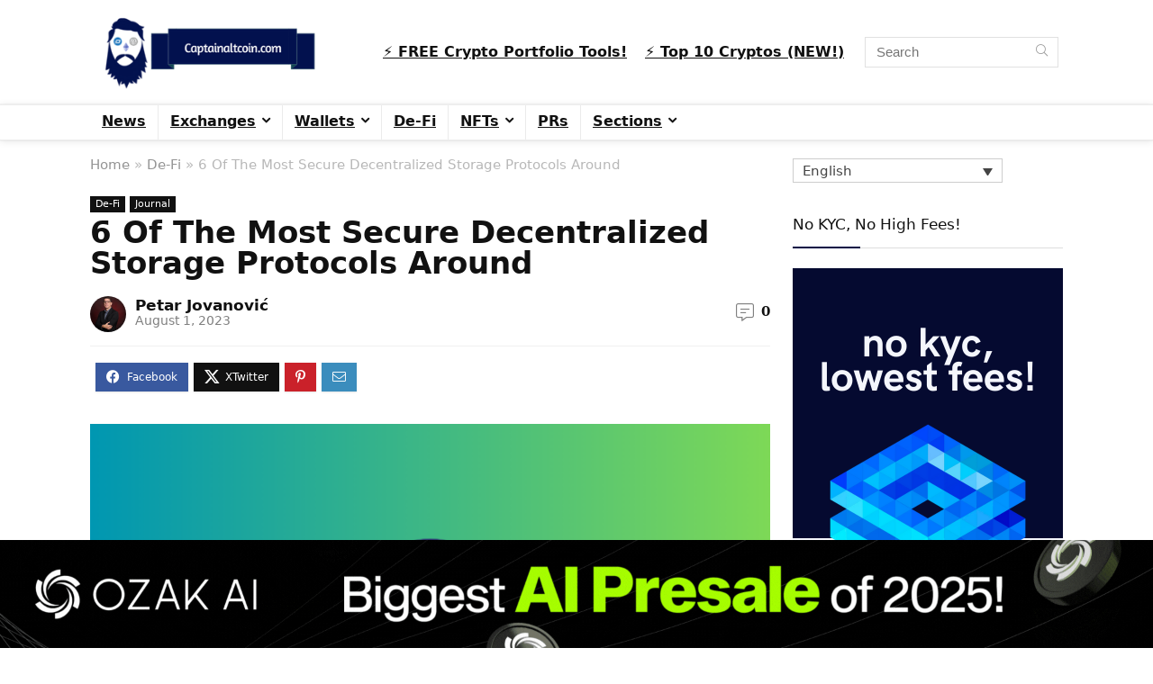

--- FILE ---
content_type: text/css
request_url: https://captainaltcoin.com/wp-content/plugins/xteamrating/css/xr_frontend.css?ver=6.8.2
body_size: -87
content:
#chartdiv {width: 100%;height: 500px;max-width: 100%}

--- FILE ---
content_type: text/javascript
request_url: https://captainaltcoin.com/wp-content/plugins/custom-rss-feed/public/js/custom-rss-feed-public.js?ver=1.0.0
body_size: -94
content:
(function( $ ) {
	'use strict';	
})( jQuery );

--- FILE ---
content_type: text/javascript
request_url: https://captainaltcoin.com/wp-content/plugins/impressionz/scripts.js?ver=1.0.0
body_size: -78
content:
jQuery(function(){
  //global JS
  //debug
  //alert('ok');
});
